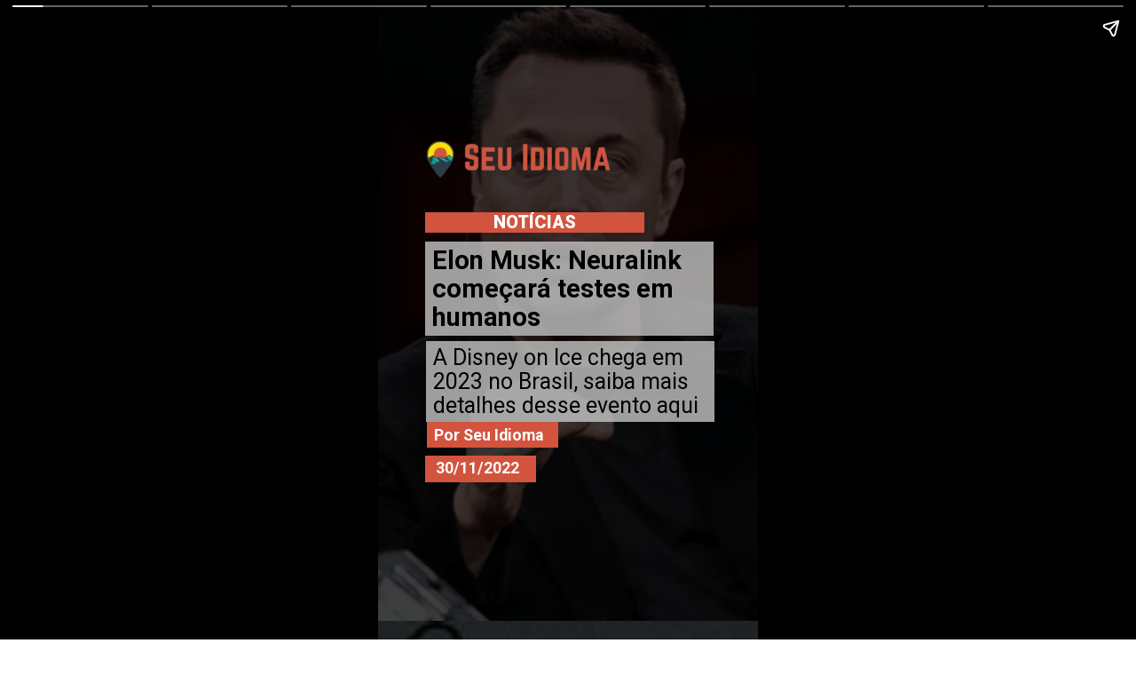

--- FILE ---
content_type: text/html; charset=utf-8
request_url: https://www.seuidioma.com.br/web-stories/elon-musk-neuralink-testes-em-humanos/
body_size: 15141
content:
<!DOCTYPE html>
<html amp="" lang="pt-BR" transformed="self;v=1" i-amphtml-layout=""><head><meta charset="utf-8"><meta name="viewport" content="width=device-width,minimum-scale=1"><link rel="modulepreload" href="https://cdn.ampproject.org/v0.mjs" as="script" crossorigin="anonymous"><link rel="preconnect" href="https://cdn.ampproject.org"><link rel="preload" as="script" href="https://cdn.ampproject.org/v0/amp-story-1.0.js"><style amp-runtime="" i-amphtml-version="012512221826001">html{overflow-x:hidden!important}html.i-amphtml-fie{height:100%!important;width:100%!important}html:not([amp4ads]),html:not([amp4ads]) body{height:auto!important}html:not([amp4ads]) body{margin:0!important}body{-webkit-text-size-adjust:100%;-moz-text-size-adjust:100%;-ms-text-size-adjust:100%;text-size-adjust:100%}html.i-amphtml-singledoc.i-amphtml-embedded{-ms-touch-action:pan-y pinch-zoom;touch-action:pan-y pinch-zoom}html.i-amphtml-fie>body,html.i-amphtml-singledoc>body{overflow:visible!important}html.i-amphtml-fie:not(.i-amphtml-inabox)>body,html.i-amphtml-singledoc:not(.i-amphtml-inabox)>body{position:relative!important}html.i-amphtml-ios-embed-legacy>body{overflow-x:hidden!important;overflow-y:auto!important;position:absolute!important}html.i-amphtml-ios-embed{overflow-y:auto!important;position:static}#i-amphtml-wrapper{overflow-x:hidden!important;overflow-y:auto!important;position:absolute!important;top:0!important;left:0!important;right:0!important;bottom:0!important;margin:0!important;display:block!important}html.i-amphtml-ios-embed.i-amphtml-ios-overscroll,html.i-amphtml-ios-embed.i-amphtml-ios-overscroll>#i-amphtml-wrapper{-webkit-overflow-scrolling:touch!important}#i-amphtml-wrapper>body{position:relative!important;border-top:1px solid transparent!important}#i-amphtml-wrapper+body{visibility:visible}#i-amphtml-wrapper+body .i-amphtml-lightbox-element,#i-amphtml-wrapper+body[i-amphtml-lightbox]{visibility:hidden}#i-amphtml-wrapper+body[i-amphtml-lightbox] .i-amphtml-lightbox-element{visibility:visible}#i-amphtml-wrapper.i-amphtml-scroll-disabled,.i-amphtml-scroll-disabled{overflow-x:hidden!important;overflow-y:hidden!important}amp-instagram{padding:54px 0px 0px!important;background-color:#fff}amp-iframe iframe{box-sizing:border-box!important}[amp-access][amp-access-hide]{display:none}[subscriptions-dialog],body:not(.i-amphtml-subs-ready) [subscriptions-action],body:not(.i-amphtml-subs-ready) [subscriptions-section]{display:none!important}amp-experiment,amp-live-list>[update]{display:none}amp-list[resizable-children]>.i-amphtml-loading-container.amp-hidden{display:none!important}amp-list [fetch-error],amp-list[load-more] [load-more-button],amp-list[load-more] [load-more-end],amp-list[load-more] [load-more-failed],amp-list[load-more] [load-more-loading]{display:none}amp-list[diffable] div[role=list]{display:block}amp-story-page,amp-story[standalone]{min-height:1px!important;display:block!important;height:100%!important;margin:0!important;padding:0!important;overflow:hidden!important;width:100%!important}amp-story[standalone]{background-color:#000!important;position:relative!important}amp-story-page{background-color:#757575}amp-story .amp-active>div,amp-story .i-amphtml-loader-background{display:none!important}amp-story-page:not(:first-of-type):not([distance]):not([active]){transform:translateY(1000vh)!important}amp-autocomplete{position:relative!important;display:inline-block!important}amp-autocomplete>input,amp-autocomplete>textarea{padding:0.5rem;border:1px solid rgba(0,0,0,.33)}.i-amphtml-autocomplete-results,amp-autocomplete>input,amp-autocomplete>textarea{font-size:1rem;line-height:1.5rem}[amp-fx^=fly-in]{visibility:hidden}amp-script[nodom],amp-script[sandboxed]{position:fixed!important;top:0!important;width:1px!important;height:1px!important;overflow:hidden!important;visibility:hidden}
/*# sourceURL=/css/ampdoc.css*/[hidden]{display:none!important}.i-amphtml-element{display:inline-block}.i-amphtml-blurry-placeholder{transition:opacity 0.3s cubic-bezier(0.0,0.0,0.2,1)!important;pointer-events:none}[layout=nodisplay]:not(.i-amphtml-element){display:none!important}.i-amphtml-layout-fixed,[layout=fixed][width][height]:not(.i-amphtml-layout-fixed){display:inline-block;position:relative}.i-amphtml-layout-responsive,[layout=responsive][width][height]:not(.i-amphtml-layout-responsive),[width][height][heights]:not([layout]):not(.i-amphtml-layout-responsive),[width][height][sizes]:not(img):not([layout]):not(.i-amphtml-layout-responsive){display:block;position:relative}.i-amphtml-layout-intrinsic,[layout=intrinsic][width][height]:not(.i-amphtml-layout-intrinsic){display:inline-block;position:relative;max-width:100%}.i-amphtml-layout-intrinsic .i-amphtml-sizer{max-width:100%}.i-amphtml-intrinsic-sizer{max-width:100%;display:block!important}.i-amphtml-layout-container,.i-amphtml-layout-fixed-height,[layout=container],[layout=fixed-height][height]:not(.i-amphtml-layout-fixed-height){display:block;position:relative}.i-amphtml-layout-fill,.i-amphtml-layout-fill.i-amphtml-notbuilt,[layout=fill]:not(.i-amphtml-layout-fill),body noscript>*{display:block;overflow:hidden!important;position:absolute;top:0;left:0;bottom:0;right:0}body noscript>*{position:absolute!important;width:100%;height:100%;z-index:2}body noscript{display:inline!important}.i-amphtml-layout-flex-item,[layout=flex-item]:not(.i-amphtml-layout-flex-item){display:block;position:relative;-ms-flex:1 1 auto;flex:1 1 auto}.i-amphtml-layout-fluid{position:relative}.i-amphtml-layout-size-defined{overflow:hidden!important}.i-amphtml-layout-awaiting-size{position:absolute!important;top:auto!important;bottom:auto!important}i-amphtml-sizer{display:block!important}@supports (aspect-ratio:1/1){i-amphtml-sizer.i-amphtml-disable-ar{display:none!important}}.i-amphtml-blurry-placeholder,.i-amphtml-fill-content{display:block;height:0;max-height:100%;max-width:100%;min-height:100%;min-width:100%;width:0;margin:auto}.i-amphtml-layout-size-defined .i-amphtml-fill-content{position:absolute;top:0;left:0;bottom:0;right:0}.i-amphtml-replaced-content,.i-amphtml-screen-reader{padding:0!important;border:none!important}.i-amphtml-screen-reader{position:fixed!important;top:0px!important;left:0px!important;width:4px!important;height:4px!important;opacity:0!important;overflow:hidden!important;margin:0!important;display:block!important;visibility:visible!important}.i-amphtml-screen-reader~.i-amphtml-screen-reader{left:8px!important}.i-amphtml-screen-reader~.i-amphtml-screen-reader~.i-amphtml-screen-reader{left:12px!important}.i-amphtml-screen-reader~.i-amphtml-screen-reader~.i-amphtml-screen-reader~.i-amphtml-screen-reader{left:16px!important}.i-amphtml-unresolved{position:relative;overflow:hidden!important}.i-amphtml-select-disabled{-webkit-user-select:none!important;-ms-user-select:none!important;user-select:none!important}.i-amphtml-notbuilt,[layout]:not(.i-amphtml-element),[width][height][heights]:not([layout]):not(.i-amphtml-element),[width][height][sizes]:not(img):not([layout]):not(.i-amphtml-element){position:relative;overflow:hidden!important;color:transparent!important}.i-amphtml-notbuilt:not(.i-amphtml-layout-container)>*,[layout]:not([layout=container]):not(.i-amphtml-element)>*,[width][height][heights]:not([layout]):not(.i-amphtml-element)>*,[width][height][sizes]:not([layout]):not(.i-amphtml-element)>*{display:none}amp-img:not(.i-amphtml-element)[i-amphtml-ssr]>img.i-amphtml-fill-content{display:block}.i-amphtml-notbuilt:not(.i-amphtml-layout-container),[layout]:not([layout=container]):not(.i-amphtml-element),[width][height][heights]:not([layout]):not(.i-amphtml-element),[width][height][sizes]:not(img):not([layout]):not(.i-amphtml-element){color:transparent!important;line-height:0!important}.i-amphtml-ghost{visibility:hidden!important}.i-amphtml-element>[placeholder],[layout]:not(.i-amphtml-element)>[placeholder],[width][height][heights]:not([layout]):not(.i-amphtml-element)>[placeholder],[width][height][sizes]:not([layout]):not(.i-amphtml-element)>[placeholder]{display:block;line-height:normal}.i-amphtml-element>[placeholder].amp-hidden,.i-amphtml-element>[placeholder].hidden{visibility:hidden}.i-amphtml-element:not(.amp-notsupported)>[fallback],.i-amphtml-layout-container>[placeholder].amp-hidden,.i-amphtml-layout-container>[placeholder].hidden{display:none}.i-amphtml-layout-size-defined>[fallback],.i-amphtml-layout-size-defined>[placeholder]{position:absolute!important;top:0!important;left:0!important;right:0!important;bottom:0!important;z-index:1}amp-img[i-amphtml-ssr]:not(.i-amphtml-element)>[placeholder]{z-index:auto}.i-amphtml-notbuilt>[placeholder]{display:block!important}.i-amphtml-hidden-by-media-query{display:none!important}.i-amphtml-element-error{background:red!important;color:#fff!important;position:relative!important}.i-amphtml-element-error:before{content:attr(error-message)}i-amp-scroll-container,i-amphtml-scroll-container{position:absolute;top:0;left:0;right:0;bottom:0;display:block}i-amp-scroll-container.amp-active,i-amphtml-scroll-container.amp-active{overflow:auto;-webkit-overflow-scrolling:touch}.i-amphtml-loading-container{display:block!important;pointer-events:none;z-index:1}.i-amphtml-notbuilt>.i-amphtml-loading-container{display:block!important}.i-amphtml-loading-container.amp-hidden{visibility:hidden}.i-amphtml-element>[overflow]{cursor:pointer;position:relative;z-index:2;visibility:hidden;display:initial;line-height:normal}.i-amphtml-layout-size-defined>[overflow]{position:absolute}.i-amphtml-element>[overflow].amp-visible{visibility:visible}template{display:none!important}.amp-border-box,.amp-border-box *,.amp-border-box :after,.amp-border-box :before{box-sizing:border-box}amp-pixel{display:none!important}amp-analytics,amp-auto-ads,amp-story-auto-ads{position:fixed!important;top:0!important;width:1px!important;height:1px!important;overflow:hidden!important;visibility:hidden}amp-story{visibility:hidden!important}html.i-amphtml-fie>amp-analytics{position:initial!important}[visible-when-invalid]:not(.visible),form [submit-error],form [submit-success],form [submitting]{display:none}amp-accordion{display:block!important}@media (min-width:1px){:where(amp-accordion>section)>:first-child{margin:0;background-color:#efefef;padding-right:20px;border:1px solid #dfdfdf}:where(amp-accordion>section)>:last-child{margin:0}}amp-accordion>section{float:none!important}amp-accordion>section>*{float:none!important;display:block!important;overflow:hidden!important;position:relative!important}amp-accordion,amp-accordion>section{margin:0}amp-accordion:not(.i-amphtml-built)>section>:last-child{display:none!important}amp-accordion:not(.i-amphtml-built)>section[expanded]>:last-child{display:block!important}
/*# sourceURL=/css/ampshared.css*/</style><meta name="amp-story-generator-name" content="Web Stories for WordPress"><meta name="amp-story-generator-version" content="1.42.0"><meta name="robots" content="index, follow, max-image-preview:large, max-snippet:-1, max-video-preview:-1"><meta name="description" content="Nesta quarta-feira (30) o empresário sul africano Elon Musk afirmou que a fase testes com humanos começará em seis."><meta property="og:locale" content="pt_BR"><meta property="og:type" content="article"><meta property="og:title" content="Elon Musk: Neuralink começará testes em humanos | Seu Idioma"><meta property="og:description" content="Nesta quarta-feira (30) o empresário sul africano Elon Musk afirmou que a fase testes com humanos começará em seis."><meta property="og:url" content="https://www.seuidioma.com.br/web-stories/elon-musk-neuralink-testes-em-humanos/"><meta property="og:site_name" content="Seu Idioma"><meta property="article:modified_time" content="2022-12-05T22:50:15+00:00"><meta property="og:image" content="https://www.seuidioma.com.br/wp-content/uploads/2022/12/cropped-1-1.webp"><meta property="og:image:width" content="640"><meta property="og:image:height" content="853"><meta property="og:image:type" content="image/webp"><meta name="twitter:card" content="summary_large_image"><meta name="twitter:label1" content="Est. tempo de leitura"><meta name="twitter:data1" content="1 minuto"><meta name="msapplication-TileImage" content="https://www.seuidioma.com.br/wp-content/uploads/2022/09/favicon.png"><link rel="preconnect" href="https://fonts.gstatic.com" crossorigin=""><link rel="dns-prefetch" href="https://fonts.gstatic.com"><link href="https://seuidioma.com.br/wp-content/uploads/2022/12/2.webp" rel="preload" as="image"><link rel="dns-prefetch" href="//www.googletagmanager.com"><script async="" src="https://cdn.ampproject.org/v0.mjs" type="module" crossorigin="anonymous"></script><script async nomodule src="https://cdn.ampproject.org/v0.js" crossorigin="anonymous"></script><script async="" src="https://cdn.ampproject.org/v0/amp-story-1.0.mjs" custom-element="amp-story" type="module" crossorigin="anonymous"></script><script async nomodule src="https://cdn.ampproject.org/v0/amp-story-1.0.js" crossorigin="anonymous" custom-element="amp-story"></script><script src="https://cdn.ampproject.org/v0/amp-analytics-0.1.mjs" async="" custom-element="amp-analytics" type="module" crossorigin="anonymous"></script><script async nomodule src="https://cdn.ampproject.org/v0/amp-analytics-0.1.js" crossorigin="anonymous" custom-element="amp-analytics"></script><script src="https://cdn.ampproject.org/v0/amp-story-auto-ads-0.1.mjs" async="" custom-element="amp-story-auto-ads" type="module" crossorigin="anonymous"></script><script async nomodule src="https://cdn.ampproject.org/v0/amp-story-auto-ads-0.1.js" crossorigin="anonymous" custom-element="amp-story-auto-ads"></script><link rel="icon" href="https://www.seuidioma.com.br/wp-content/uploads/2022/09/favicon.png" sizes="32x32"><link rel="icon" href="https://www.seuidioma.com.br/wp-content/uploads/2022/09/favicon.png" sizes="192x192"><link href="https://fonts.googleapis.com/css2?display=swap&amp;family=Roboto%3Awght%40400%3B700%3B900" rel="stylesheet"><style amp-custom="">h2,h3{font-weight:normal}amp-story-page{background-color:#131516}amp-story-grid-layer{overflow:visible}@media (max-aspect-ratio: 9 / 16){@media (min-aspect-ratio: 320 / 678){amp-story-grid-layer.grid-layer{margin-top:calc(( 100% / .5625 - 100% / .66666666666667 ) / 2)}}}@media not all and (min-resolution:.001dpcm){@media{p.text-wrapper > span{font-size:calc(100% - .5px)}}}.page-fullbleed-area,.page-background-overlay-area{position:absolute;overflow:hidden;width:100%;left:0;height:calc(1.1851851851852 * 100%);top:calc(( 1 - 1.1851851851852 ) * 100% / 2)}.element-overlay-area{position:absolute;width:100%;height:100%;top:0;left:0}.page-safe-area{overflow:visible;position:absolute;top:0;bottom:0;left:0;right:0;width:100%;height:calc(.84375 * 100%);margin:auto 0}.mask{position:absolute;overflow:hidden}.fill{position:absolute;top:0;left:0;right:0;bottom:0;margin:0}._47a3964{background-color:#cfada8}._6120891{position:absolute;pointer-events:none;left:0;top:-9.25926%;width:100%;height:118.51852%;opacity:1}._89d52dd{pointer-events:initial;width:100%;height:100%;display:block;position:absolute;top:0;left:0;z-index:0}._36c8bdb{position:absolute;width:125.67186%;height:100%;left:-12.83593%;top:0%}._7a099c5{background-color:rgba(0,0,0,.5)}._a46cbf9{position:absolute;pointer-events:none;left:12.37864%;top:31.22977%;width:57.76699%;height:3.55987%;opacity:1}._69aa548{pointer-events:initial;width:100%;height:100%;display:block;position:absolute;top:0;left:0;z-index:0;background-clip:content-box;background-color:#d2543e}._2e8088c{white-space:pre-line;overflow-wrap:break-word;word-break:break-word;margin:-2.5072216386555% 0;font-family:"Roboto",sans-serif;font-size:.307443em;line-height:1.8;text-align:center;padding:0 1.2605042016807%;color:#000}._79ae9b7{font-weight:900;color:#fff;text-transform:uppercase}._db89f82{position:absolute;pointer-events:none;left:12.37864%;top:36.24595%;width:75.97087%;height:16.50485%;opacity:1}._d0f0fdd{pointer-events:initial;width:100%;height:100%;display:block;position:absolute;top:0;left:0;z-index:0;background-clip:content-box;background-color:rgba(197,197,197,.8)}._8df71d2{white-space:pre-line;overflow-wrap:break-word;word-break:break-word;margin:.32148562300319% 0;font-family:"Roboto",sans-serif;font-size:.453074em;line-height:1.1;text-align:initial;padding:1.2779552715655% 2.555910543131%;color:#000}._47e5cc9{font-weight:700}._324dc94{position:absolute;pointer-events:none;left:12.37864%;top:73.78641%;width:29.12621%;height:4.69256%;opacity:1}._cafb3a7{white-space:pre-line;overflow-wrap:break-word;word-break:break-word;margin:-2.32421875% 0;font-family:"Roboto",sans-serif;font-size:.275081em;line-height:1.5;text-align:left;padding:3.3333333333333% 6.6666666666667%;color:#000}._14af73e{font-weight:700;color:#fff}._2a463a3{position:absolute;pointer-events:none;left:12.86408%;top:67.96117%;width:34.46602%;height:4.53074%;opacity:1}._d45f27d{white-space:pre-line;overflow-wrap:break-word;word-break:break-word;margin:-1.9641285211268% 0;font-family:"Roboto",sans-serif;font-size:.275081em;line-height:1.5;text-align:initial;padding:2.8169014084507% 5.6338028169014%;color:#000}._a467854{position:absolute;pointer-events:none;left:12.62136%;top:53.72168%;width:75.97087%;height:14.23948%;opacity:1}._6bfa7a3{white-space:pre-line;overflow-wrap:break-word;word-break:break-word;margin:.27555910543131% 0;font-family:"Roboto",sans-serif;font-size:.38835em;line-height:1.1;text-align:initial;padding:1.2779552715655% 2.555910543131%;color:#000}._d3f18d2{position:absolute;pointer-events:none;left:11.65049%;top:18.12298%;width:51.45631%;height:7.60518%;opacity:1}._9e863f2{position:absolute;width:100%;height:126.29784%;left:0%;top:-13.14892%}._358c353{background-color:#818990}._716f8df{position:absolute;width:317.46032%;height:100%;left:-102.89683%;top:0%}._efd55ac{position:absolute;pointer-events:none;left:11.65049%;top:15.21036%;width:51.45631%;height:7.60518%;opacity:1}._7c75eb0{position:absolute;pointer-events:none;left:15.04854%;top:28.31715%;width:73.30097%;height:11.32686%;opacity:1}._71b2762{pointer-events:initial;width:100%;height:100%;display:block;position:absolute;top:0;left:0;z-index:0;border-radius:.66225165562914% .66225165562914% .66225165562914% .66225165562914%/2.8571428571429% 2.8571428571429% 2.8571428571429% 2.8571428571429%}._a071d99{white-space:pre-line;overflow-wrap:break-word;word-break:break-word;margin:-.41132036423841% 0;font-family:"Arial","Helvetica Neue","Helvetica",sans-serif;font-size:.485437em;line-height:1.2;text-align:initial;padding:0;color:#000}._35a7b2b{position:absolute;pointer-events:none;left:13.83495%;top:46.27832%;width:72.3301%;height:33.49515%;opacity:1}._b788b5a{pointer-events:initial;width:100%;height:100%;display:block;position:absolute;top:0;left:0;z-index:0;border-radius:.67114093959732% .67114093959732% .67114093959732% .67114093959732%/.96618357487923% .96618357487923% .96618357487923% .96618357487923%}._f98e01b{white-space:pre-line;overflow-wrap:break-word;word-break:break-word;margin:-.34736786912752% 0;font-family:"Arial","Helvetica Neue","Helvetica",sans-serif;font-size:.404531em;line-height:1.2;text-align:initial;padding:0;color:#000}._4bbb41a{color:#fff}._77d6ff9{color:#ff9500}._73d9cf7{background-color:#0f1a2e}._0b0f4db{position:absolute;width:265.83593%;height:100%;left:-158.7513%;top:0%}._8708134{position:absolute;pointer-events:none;left:13.34951%;top:29.12621%;width:73.30097%;height:5.17799%;opacity:1}._018cf7f{pointer-events:initial;width:100%;height:100%;display:block;position:absolute;top:0;left:0;z-index:0;border-radius:.66225165562914% .66225165562914% .66225165562914% .66225165562914%/6.25% 6.25% 6.25% 6.25%}._2209478{font-weight:700;color:#eee}._87e528a{position:absolute;pointer-events:none;left:12.13592%;top:40.93851%;width:72.3301%;height:43.52751%;opacity:1}._3096d27{pointer-events:initial;width:100%;height:100%;display:block;position:absolute;top:0;left:0;z-index:0;border-radius:.67114093959732% .67114093959732% .67114093959732% .67114093959732%/.74349442379182% .74349442379182% .74349442379182% .74349442379182%}._7c42ca4{background-color:#e4e4e4}._232a561{position:absolute;width:177.77778%;height:100%;left:-38.88889%;top:0%}._66a7cdd{position:absolute;pointer-events:none;left:15.7767%;top:27.6699%;width:69.17476%;height:5.17799%;opacity:1}._6fbc9e3{pointer-events:initial;width:100%;height:100%;display:block;position:absolute;top:0;left:0;z-index:0;border-radius:.70175438596491% .70175438596491% .70175438596491% .70175438596491%/6.25% 6.25% 6.25% 6.25%}._b5db1de{white-space:pre-line;overflow-wrap:break-word;word-break:break-word;margin:-.43585526315789% 0;font-family:"Arial","Helvetica Neue","Helvetica",sans-serif;font-size:.485437em;line-height:1.2;text-align:initial;padding:0;color:#000}._361a222{position:absolute;pointer-events:none;left:11.40777%;top:41.26214%;width:69.17476%;height:28.47896%;opacity:1}._93ac904{pointer-events:initial;width:100%;height:100%;display:block;position:absolute;top:0;left:0;z-index:0;border-radius:.70175438596491% .70175438596491% .70175438596491% .70175438596491%/1.1363636363636% 1.1363636363636% 1.1363636363636% 1.1363636363636%}._cf4e57c{white-space:pre-line;overflow-wrap:break-word;word-break:break-word;margin:-.36321271929825% 0;font-family:"Arial","Helvetica Neue","Helvetica",sans-serif;font-size:.404531em;line-height:1.2;text-align:initial;padding:0;color:#000}._d65eba0{background-color:#260c26}._411385a{position:absolute;width:118.51852%;height:100%;left:-9.25926%;top:0%}._e618630{position:absolute;pointer-events:none;left:15.04854%;top:27.34628%;width:69.90291%;height:5.66343%;opacity:1}._47cddac{pointer-events:initial;width:100%;height:100%;display:block;position:absolute;top:0;left:0;z-index:0;border-radius:.69444444444444% .69444444444444% .69444444444444% .69444444444444%/5.7142857142857% 5.7142857142857% 5.7142857142857% 5.7142857142857%}._76e356b{white-space:pre-line;overflow-wrap:break-word;word-break:break-word;margin:-.44569227430555% 0;font-family:"Arial","Helvetica Neue","Helvetica",sans-serif;font-size:.501618em;line-height:1.2;text-align:initial;padding:0;color:#000}._2c2b4b7{position:absolute;pointer-events:none;left:15.29126%;top:40.29126%;width:69.17476%;height:43.52751%;opacity:1}._7cb1f04{pointer-events:initial;width:100%;height:100%;display:block;position:absolute;top:0;left:0;z-index:0;border-radius:.70175438596491% .70175438596491% .70175438596491% .70175438596491%/.74349442379182% .74349442379182% .74349442379182% .74349442379182%}._7716724{background-color:#262626}._35508bf{position:absolute;width:266.31253%;height:100%;left:-83.15627%;top:0%}._349f789{background-image:linear-gradient(.5turn,rgba(0,0,0,.21) 0%,rgba(0,0,0,.7) 100%)}._79d77c1{position:absolute;pointer-events:none;left:15.04854%;top:33.33333%;width:73.30097%;height:5.17799%;opacity:1}._66a6067{position:absolute;pointer-events:none;left:14.32039%;top:48.86731%;width:72.3301%;height:24.11003%;opacity:1}._efe346b{pointer-events:initial;width:100%;height:100%;display:block;position:absolute;top:0;left:0;z-index:0;border-radius:.67114093959732% .67114093959732% .67114093959732% .67114093959732%/1.3422818791946% 1.3422818791946% 1.3422818791946% 1.3422818791946%}._34c5480{background-color:#73a68c}._a32ab18{position:absolute;width:268.37551%;height:100%;left:-.01641%;top:0%}._35049ae{position:absolute;pointer-events:none;left:13.83495%;top:32.52427%;width:72.3301%;height:23.78641%;opacity:1}._f42c4d6{pointer-events:initial;width:100%;height:100%;display:block;position:absolute;top:0;left:0;z-index:0;border-radius:.67114093959732% .67114093959732% .67114093959732% .67114093959732%/1.3605442176871% 1.3605442176871% 1.3605442176871% 1.3605442176871%}._3387e54{background-color:#940c0b}._960de62{position:absolute;width:103.85039%;height:100%;left:-1.92519%;top:0%}

/*# sourceURL=amp-custom.css */</style><link rel="alternate" type="application/rss+xml" title="Feed para Seu Idioma »" href="https://www.seuidioma.com.br/feed/"><link rel="alternate" type="application/rss+xml" title="Feed de comentários para Seu Idioma »" href="https://www.seuidioma.com.br/comments/feed/"><title>Elon Musk: Neuralink começará testes em humanos | Seu Idioma</title><link rel="canonical" href="https://www.seuidioma.com.br/web-stories/elon-musk-neuralink-testes-em-humanos/"><script type="application/ld+json" class="yoast-schema-graph">{"@context":"https://schema.org","@graph":[{"@type":"NewsArticle","@id":"https://www.seuidioma.com.br/web-stories/elon-musk-neuralink-testes-em-humanos/#article","isPartOf":{"@id":"https://www.seuidioma.com.br/web-stories/elon-musk-neuralink-testes-em-humanos/"},"author":{"name":"Seu Idioma Noticias","@id":"https://www.seuidioma.com.br/#/schema/person/39321f93e2db69a95a80e445fa2aceb8"},"headline":"Elon Musk: Neuralink começará testes em humanos","datePublished":"2022-12-01T20:11:04+00:00","dateModified":"2022-12-05T22:50:15+00:00","mainEntityOfPage":{"@id":"https://www.seuidioma.com.br/web-stories/elon-musk-neuralink-testes-em-humanos/"},"wordCount":239,"publisher":{"@id":"https://www.seuidioma.com.br/#organization"},"image":{"@id":"https://www.seuidioma.com.br/web-stories/elon-musk-neuralink-testes-em-humanos/#primaryimage"},"thumbnailUrl":"https://www.seuidioma.com.br/wp-content/uploads/2022/12/cropped-1-1.webp","inLanguage":"pt-BR"},{"@type":"WebPage","@id":"https://www.seuidioma.com.br/web-stories/elon-musk-neuralink-testes-em-humanos/","url":"https://www.seuidioma.com.br/web-stories/elon-musk-neuralink-testes-em-humanos/","name":"Elon Musk: Neuralink começará testes em humanos | Seu Idioma","isPartOf":{"@id":"https://www.seuidioma.com.br/#website"},"primaryImageOfPage":{"@id":"https://www.seuidioma.com.br/web-stories/elon-musk-neuralink-testes-em-humanos/#primaryimage"},"image":{"@id":"https://www.seuidioma.com.br/web-stories/elon-musk-neuralink-testes-em-humanos/#primaryimage"},"thumbnailUrl":"https://www.seuidioma.com.br/wp-content/uploads/2022/12/cropped-1-1.webp","datePublished":"2022-12-01T20:11:04+00:00","dateModified":"2022-12-05T22:50:15+00:00","description":"Nesta quarta-feira (30) o empresário sul africano Elon Musk afirmou que a fase testes com humanos começará em seis.","breadcrumb":{"@id":"https://www.seuidioma.com.br/web-stories/elon-musk-neuralink-testes-em-humanos/#breadcrumb"},"inLanguage":"pt-BR","potentialAction":[{"@type":"ReadAction","target":["https://www.seuidioma.com.br/web-stories/elon-musk-neuralink-testes-em-humanos/"]}]},{"@type":"ImageObject","inLanguage":"pt-BR","@id":"https://www.seuidioma.com.br/web-stories/elon-musk-neuralink-testes-em-humanos/#primaryimage","url":"https://www.seuidioma.com.br/wp-content/uploads/2022/12/cropped-1-1.webp","contentUrl":"https://www.seuidioma.com.br/wp-content/uploads/2022/12/cropped-1-1.webp","width":640,"height":853,"caption":"1"},{"@type":"BreadcrumbList","@id":"https://www.seuidioma.com.br/web-stories/elon-musk-neuralink-testes-em-humanos/#breadcrumb","itemListElement":[{"@type":"ListItem","position":1,"name":"Início","item":"https://www.seuidioma.com.br/"},{"@type":"ListItem","position":2,"name":"Elon Musk: Neuralink começará testes em humanos"}]},{"@type":"WebSite","@id":"https://www.seuidioma.com.br/#website","url":"https://www.seuidioma.com.br/","name":"Seu Idioma","description":"Seu Idioma","publisher":{"@id":"https://www.seuidioma.com.br/#organization"},"potentialAction":[{"@type":"SearchAction","target":{"@type":"EntryPoint","urlTemplate":"https://www.seuidioma.com.br/?s={search_term_string}"},"query-input":{"@type":"PropertyValueSpecification","valueRequired":true,"valueName":"search_term_string"}}],"inLanguage":"pt-BR"},{"@type":"Organization","@id":"https://www.seuidioma.com.br/#organization","name":"Seu Idioma","url":"https://www.seuidioma.com.br/","logo":{"@type":"ImageObject","inLanguage":"pt-BR","@id":"https://www.seuidioma.com.br/#/schema/logo/image/","url":"https://www.seuidioma.com.br/wp-content/uploads/2022/09/logo.webp","contentUrl":"https://www.seuidioma.com.br/wp-content/uploads/2022/09/logo.webp","width":500,"height":140,"caption":"Seu Idioma"},"image":{"@id":"https://www.seuidioma.com.br/#/schema/logo/image/"}},{"@type":"Person","@id":"https://www.seuidioma.com.br/#/schema/person/39321f93e2db69a95a80e445fa2aceb8","name":"Seu Idioma Noticias","image":{"@type":"ImageObject","inLanguage":"pt-BR","@id":"https://www.seuidioma.com.br/#/schema/person/image/","url":"https://secure.gravatar.com/avatar/d8586cc96f777020be69d918941b9e2430296b23c45daa83d9fc801269997470?s=96&d=mm&r=g","contentUrl":"https://secure.gravatar.com/avatar/d8586cc96f777020be69d918941b9e2430296b23c45daa83d9fc801269997470?s=96&d=mm&r=g","caption":"Seu Idioma Noticias"},"url":"https://www.seuidioma.com.br/author/seu-idioma-noticias/"}]}</script><link rel="https://api.w.org/" href="https://www.seuidioma.com.br/wp-json/"><link rel="alternate" title="JSON" type="application/json" href="https://www.seuidioma.com.br/wp-json/web-stories/v1/web-story/3641"><link rel="EditURI" type="application/rsd+xml" title="RSD" href="https://www.seuidioma.com.br/xmlrpc.php?rsd"><link rel="prev" title="Piratas do Caribe: Johnny Depp de volta ao papel?" href="https://www.seuidioma.com.br/web-stories/piratas-do-caribe-johnny-depp/"><link rel="next" title="The Game Awards 2022: Saiba mais" href="https://www.seuidioma.com.br/web-stories/the-game-awards-2022-saiba-mais/"><link rel="shortlink" href="https://www.seuidioma.com.br/?p=3641"><link rel="alternate" title="oEmbed (JSON)" type="application/json+oembed" href="https://www.seuidioma.com.br/wp-json/oembed/1.0/embed?url=https%3A%2F%2Fwww.seuidioma.com.br%2Fweb-stories%2Felon-musk-neuralink-testes-em-humanos%2F"><link rel="alternate" title="oEmbed (XML)" type="text/xml+oembed" href="https://www.seuidioma.com.br/wp-json/oembed/1.0/embed?url=https%3A%2F%2Fwww.seuidioma.com.br%2Fweb-stories%2Felon-musk-neuralink-testes-em-humanos%2F&amp;format=xml"><link rel="apple-touch-icon" href="https://www.seuidioma.com.br/wp-content/uploads/2022/09/favicon.png"><script amp-onerror="">document.querySelector("script[src*='/v0.js']").onerror=function(){document.querySelector('style[amp-boilerplate]').textContent=''}</script><style amp-boilerplate="">body{-webkit-animation:-amp-start 8s steps(1,end) 0s 1 normal both;-moz-animation:-amp-start 8s steps(1,end) 0s 1 normal both;-ms-animation:-amp-start 8s steps(1,end) 0s 1 normal both;animation:-amp-start 8s steps(1,end) 0s 1 normal both}@-webkit-keyframes -amp-start{from{visibility:hidden}to{visibility:visible}}@-moz-keyframes -amp-start{from{visibility:hidden}to{visibility:visible}}@-ms-keyframes -amp-start{from{visibility:hidden}to{visibility:visible}}@-o-keyframes -amp-start{from{visibility:hidden}to{visibility:visible}}@keyframes -amp-start{from{visibility:hidden}to{visibility:visible}}</style><noscript><style amp-boilerplate="">body{-webkit-animation:none;-moz-animation:none;-ms-animation:none;animation:none}</style></noscript><link rel="stylesheet" amp-extension="amp-story" href="https://cdn.ampproject.org/v0/amp-story-1.0.css"><script amp-story-dvh-polyfill="">"use strict";if(!self.CSS||!CSS.supports||!CSS.supports("height:1dvh")){function e(){document.documentElement.style.setProperty("--story-dvh",innerHeight/100+"px","important")}addEventListener("resize",e,{passive:!0}),e()}</script></head><body><amp-story standalone="" publisher="Seu Idioma" publisher-logo-src="https://seuidioma.com.br/wp-content/uploads/2022/09/cropped-Seu-Idioma.png" title="Elon Musk: Neuralink começará testes em humanos" poster-portrait-src="https://www.seuidioma.com.br/wp-content/uploads/2022/12/cropped-1-1.webp" class="i-amphtml-layout-container" i-amphtml-layout="container"><amp-story-page id="fc8b8a05-4970-4699-bf9d-041ac83bfd51" auto-advance-after="12s" class="i-amphtml-layout-container" i-amphtml-layout="container"><amp-story-grid-layer template="vertical" aspect-ratio="412:618" class="grid-layer i-amphtml-layout-container" i-amphtml-layout="container" style="--aspect-ratio:412/618;"><div class="_47a3964 page-fullbleed-area"><div class="page-safe-area"><div class="_6120891"><div class="_89d52dd mask" id="el-697cfd8a-4b4d-4746-931b-2c62e3483312"><div data-leaf-element="true" class="_36c8bdb"><amp-img layout="fill" src="https://seuidioma.com.br/wp-content/uploads/2022/12/2.webp" alt="Elon Musk: Neuralink começará testes em humanos" srcset="https://seuidioma.com.br/wp-content/uploads/2022/12/2.webp 1587w, https://seuidioma.com.br/wp-content/uploads/2022/12/2-1448x2048.webp 1448w, https://seuidioma.com.br/wp-content/uploads/2022/12/2-1086x1536.webp 1086w, https://seuidioma.com.br/wp-content/uploads/2022/12/2-768x1086.webp 768w, https://seuidioma.com.br/wp-content/uploads/2022/12/2-724x1024.webp 724w, https://seuidioma.com.br/wp-content/uploads/2022/12/2-212x300.webp 212w, https://seuidioma.com.br/wp-content/uploads/2022/12/2-150x212.webp 150w" sizes="(min-width: 1024px) 57vh, 126vw" disable-inline-width="true" class="i-amphtml-layout-fill i-amphtml-layout-size-defined" i-amphtml-layout="fill"></amp-img></div><div class="_7a099c5 element-overlay-area"></div></div></div><div class="_7a099c5 page-background-overlay-area"></div></div></div></amp-story-grid-layer><amp-story-grid-layer template="vertical" aspect-ratio="412:618" class="grid-layer i-amphtml-layout-container" i-amphtml-layout="container" style="--aspect-ratio:412/618;"><div class="page-fullbleed-area"><div class="page-safe-area"><div class="_a46cbf9"><div id="el-e7c5d078-df20-44ba-97cc-4360822eb963" class="_69aa548"><p class="_2e8088c fill text-wrapper"><span><span class="_79ae9b7">Notícias</span></span></p></div></div><div class="_db89f82"><div id="el-fa7818f6-ccd8-49cc-8cee-549b9c9bfb39" class="_d0f0fdd"><h2 class="_8df71d2 fill text-wrapper"><span><span class="_47e5cc9">Elon Musk: Neuralink começará testes em humanos</span></span></h2></div></div><div class="_324dc94"><div id="el-ed918051-c9bb-4ac6-8bca-fa441bea6640" class="_69aa548"><p class="_cafb3a7 fill text-wrapper"><span><span class="_14af73e"> 30/11/2022</span></span></p></div></div><div class="_2a463a3"><div id="el-f46c5320-6fba-4517-a583-297057f3ed50" class="_69aa548"><p class="_d45f27d fill text-wrapper"><span><span class="_14af73e">Por </span><span class="_14af73e">Seu Idioma</span></span></p></div></div><div class="_a467854"><div id="el-be699a92-5e34-47a9-80c4-d90b8aab4e2d" class="_d0f0fdd"><h3 class="_6bfa7a3 fill text-wrapper"><span>A Disney on Ice chega em 2023 no Brasil, saiba mais detalhes desse evento aqui</span></h3></div></div><div class="_d3f18d2"><div class="_89d52dd mask" id="el-2682a66d-dd30-41d9-88eb-118d1012ad09"><div data-leaf-element="true" class="_9e863f2"><amp-img layout="fill" src="https://seuidioma.com.br/wp-content/uploads/2022/09/logo.webp" alt="logo" srcset="https://seuidioma.com.br/wp-content/uploads/2022/09/logo.webp 500w, https://seuidioma.com.br/wp-content/uploads/2022/09/logo-300x84.webp 300w, https://seuidioma.com.br/wp-content/uploads/2022/09/logo-150x42.webp 150w" sizes="(min-width: 1024px) 23vh, 51vw" disable-inline-width="true" class="i-amphtml-layout-fill i-amphtml-layout-size-defined" i-amphtml-layout="fill"></amp-img></div></div></div></div></div></amp-story-grid-layer></amp-story-page><amp-story-page id="07061c0a-1f23-4768-a7c3-708e881127da" auto-advance-after="12s" class="i-amphtml-layout-container" i-amphtml-layout="container"><amp-story-grid-layer template="vertical" aspect-ratio="412:618" class="grid-layer i-amphtml-layout-container" i-amphtml-layout="container" style="--aspect-ratio:412/618;"><div class="_358c353 page-fullbleed-area"><div class="page-safe-area"><div class="_6120891"><div class="_89d52dd mask" id="el-54661d7b-379b-45cb-bf86-afb5543d2db3"><div data-leaf-element="true" class="_716f8df"><amp-img layout="fill" src="https://seuidioma.com.br/wp-content/uploads/2022/12/neuralink.jpg" alt="O que é Neuralink?" srcset="https://seuidioma.com.br/wp-content/uploads/2022/12/neuralink.jpg 300w, https://seuidioma.com.br/wp-content/uploads/2022/12/neuralink-150x84.jpg 150w" sizes="(min-width: 1024px) 143vh, 317vw" disable-inline-width="true" class="i-amphtml-layout-fill i-amphtml-layout-size-defined" i-amphtml-layout="fill"></amp-img></div><div class="_7a099c5 element-overlay-area"></div></div></div><div class="_7a099c5 page-background-overlay-area"></div></div></div></amp-story-grid-layer><amp-story-grid-layer template="vertical" aspect-ratio="412:618" class="grid-layer i-amphtml-layout-container" i-amphtml-layout="container" style="--aspect-ratio:412/618;"><div class="page-fullbleed-area"><div class="page-safe-area"><div class="_efd55ac"><div class="_89d52dd mask" id="el-886cfd20-37c0-4de2-9571-16f1937ec306"><div data-leaf-element="true" class="_9e863f2"><amp-img layout="fill" src="https://seuidioma.com.br/wp-content/uploads/2022/09/logo.webp" alt="logo" srcset="https://seuidioma.com.br/wp-content/uploads/2022/09/logo.webp 500w, https://seuidioma.com.br/wp-content/uploads/2022/09/logo-300x84.webp 300w, https://seuidioma.com.br/wp-content/uploads/2022/09/logo-150x42.webp 150w" sizes="(min-width: 1024px) 23vh, 51vw" disable-inline-width="true" class="i-amphtml-layout-fill i-amphtml-layout-size-defined" i-amphtml-layout="fill"></amp-img></div></div></div><div class="_7c75eb0"><div id="el-9885852e-198e-4c4e-b0a3-cb0718afce29" class="_71b2762"><h2 class="_a071d99 fill text-wrapper"><span><span class="_14af73e">O que é Neuralink?
</span></span></h2></div></div><div class="_35a7b2b"><div id="el-5ccfb2e7-f27b-4eb7-ba34-ca6e76f44868" class="_b788b5a"><h3 class="_f98e01b fill text-wrapper"><span><span class="_4bbb41a">Neuralink é uma empresa de tecnologia criada por </span><span class="_77d6ff9">Elon Musk</span><span class="_4bbb41a">. Ela pretende criar implantes que permitam que os usuários usem </span><span class="_77d6ff9">chips cerebrais</span><span class="_4bbb41a"> para acessar a internet.</span></span></h3></div></div></div></div></amp-story-grid-layer><amp-story-page-outlink layout="nodisplay" cta-image="https://seuidioma.com.br/wp-content/uploads/2022/10/cropped-seu-idioma.png" class="i-amphtml-layout-nodisplay" hidden="hidden" i-amphtml-layout="nodisplay"><a href="https://seuidioma.com.br/" rel="noreferrer" target="_blank">Conheça a Seu Idioma</a></amp-story-page-outlink></amp-story-page><amp-story-page id="32f17149-7645-4eda-93d7-1087be6041df" auto-advance-after="12s" class="i-amphtml-layout-container" i-amphtml-layout="container"><amp-story-grid-layer template="vertical" aspect-ratio="412:618" class="grid-layer i-amphtml-layout-container" i-amphtml-layout="container" style="--aspect-ratio:412/618;"><div class="_73d9cf7 page-fullbleed-area"><div class="page-safe-area"><div class="_6120891"><div class="_89d52dd mask" id="el-320767d6-7d20-4424-a962-747e50309a0d"><div data-leaf-element="true" class="_0b0f4db"><amp-img layout="fill" src="https://seuidioma.com.br/wp-content/uploads/2022/12/elonmusk.webp" alt="Quem é Elon Musk?" srcset="https://seuidioma.com.br/wp-content/uploads/2022/12/elonmusk.webp 640w, https://seuidioma.com.br/wp-content/uploads/2022/12/elonmusk-300x201.webp 300w, https://seuidioma.com.br/wp-content/uploads/2022/12/elonmusk-150x100.webp 150w" sizes="(min-width: 1024px) 120vh, 266vw" disable-inline-width="true" class="i-amphtml-layout-fill i-amphtml-layout-size-defined" i-amphtml-layout="fill"></amp-img></div><div class="_7a099c5 element-overlay-area"></div></div></div><div class="_7a099c5 page-background-overlay-area"></div></div></div></amp-story-grid-layer><amp-story-grid-layer template="vertical" aspect-ratio="412:618" class="grid-layer i-amphtml-layout-container" i-amphtml-layout="container" style="--aspect-ratio:412/618;"><div class="page-fullbleed-area"><div class="page-safe-area"><div class="_efd55ac"><div class="_89d52dd mask" id="el-5f63c290-e3e7-4020-b40e-00b8a10408b7"><div data-leaf-element="true" class="_9e863f2"><amp-img layout="fill" src="https://seuidioma.com.br/wp-content/uploads/2022/09/logo.webp" alt="logo" srcset="https://seuidioma.com.br/wp-content/uploads/2022/09/logo.webp 500w, https://seuidioma.com.br/wp-content/uploads/2022/09/logo-300x84.webp 300w, https://seuidioma.com.br/wp-content/uploads/2022/09/logo-150x42.webp 150w" sizes="(min-width: 1024px) 23vh, 51vw" disable-inline-width="true" class="i-amphtml-layout-fill i-amphtml-layout-size-defined" i-amphtml-layout="fill"></amp-img></div></div></div><div class="_8708134"><div id="el-a5fcc376-06a0-4d9d-b85f-00b0ffeeab91" class="_018cf7f"><h2 class="_a071d99 fill text-wrapper"><span><span class="_2209478">Quem é Elon Musk?</span></span></h2></div></div><div class="_87e528a"><div id="el-688264a6-fad6-4067-a461-a67ad39896f7" class="_3096d27"><h3 class="_f98e01b fill text-wrapper"><span><span class="_4bbb41a">Elon Musk é um empreendedor,</span><span class="_77d6ff9"> inventor e engenheiro bilionário </span><span class="_4bbb41a">sul-africano-americano. É o fundador, CEO e CTO da </span><span class="_77d6ff9">SpaceX</span><span class="_4bbb41a">, co-fundador, CEO e presidente da </span><span class="_77d6ff9">Tesla Motors </span><span class="_4bbb41a">e co-fundador da OpenAI</span></span></h3></div></div></div></div></amp-story-grid-layer><amp-story-page-outlink layout="nodisplay" cta-image="https://seuidioma.com.br/wp-content/uploads/2022/10/cropped-seu-idioma.png" class="i-amphtml-layout-nodisplay" hidden="hidden" i-amphtml-layout="nodisplay"><a href="https://seuidioma.com.br/est/gonna-em-ingles/" rel="noreferrer" target="_blank">Dicas em inglês?</a></amp-story-page-outlink></amp-story-page><amp-story-page id="8b75452a-4d43-4e6d-a422-63e86a7bcdc5" auto-advance-after="12s" class="i-amphtml-layout-container" i-amphtml-layout="container"><amp-story-grid-layer template="vertical" aspect-ratio="412:618" class="grid-layer i-amphtml-layout-container" i-amphtml-layout="container" style="--aspect-ratio:412/618;"><div class="_7c42ca4 page-fullbleed-area"><div class="page-safe-area"><div class="_6120891"><div class="_89d52dd mask" id="el-68bf4b96-0409-4ae2-b0d2-85616c1dbf0b"><div data-leaf-element="true" class="_232a561"><amp-img layout="fill" src="https://seuidioma.com.br/wp-content/uploads/2022/12/neuralink-chip.webp" alt="Chip da Neuralink" srcset="https://seuidioma.com.br/wp-content/uploads/2022/12/neuralink-chip.webp 2200w, https://seuidioma.com.br/wp-content/uploads/2022/12/neuralink-chip-2048x2048.webp 2048w, https://seuidioma.com.br/wp-content/uploads/2022/12/neuralink-chip-1536x1536.webp 1536w, https://seuidioma.com.br/wp-content/uploads/2022/12/neuralink-chip-1024x1024.webp 1024w, https://seuidioma.com.br/wp-content/uploads/2022/12/neuralink-chip-768x768.webp 768w, https://seuidioma.com.br/wp-content/uploads/2022/12/neuralink-chip-300x300.webp 300w, https://seuidioma.com.br/wp-content/uploads/2022/12/neuralink-chip-150x150.webp 150w, https://seuidioma.com.br/wp-content/uploads/2022/12/neuralink-chip-96x96.webp 96w" sizes="(min-width: 1024px) 80vh, 178vw" disable-inline-width="true" class="i-amphtml-layout-fill i-amphtml-layout-size-defined" i-amphtml-layout="fill"></amp-img></div><div class="_7a099c5 element-overlay-area"></div></div></div><div class="_7a099c5 page-background-overlay-area"></div></div></div></amp-story-grid-layer><amp-story-grid-layer template="vertical" aspect-ratio="412:618" class="grid-layer i-amphtml-layout-container" i-amphtml-layout="container" style="--aspect-ratio:412/618;"><div class="page-fullbleed-area"><div class="page-safe-area"><div class="_efd55ac"><div class="_89d52dd mask" id="el-f476f9fa-0191-4d2d-9cc5-3a90188e1cd7"><div data-leaf-element="true" class="_9e863f2"><amp-img layout="fill" src="https://seuidioma.com.br/wp-content/uploads/2022/09/logo.webp" alt="logo" srcset="https://seuidioma.com.br/wp-content/uploads/2022/09/logo.webp 500w, https://seuidioma.com.br/wp-content/uploads/2022/09/logo-300x84.webp 300w, https://seuidioma.com.br/wp-content/uploads/2022/09/logo-150x42.webp 150w" sizes="(min-width: 1024px) 23vh, 51vw" disable-inline-width="true" class="i-amphtml-layout-fill i-amphtml-layout-size-defined" i-amphtml-layout="fill"></amp-img></div></div></div><div class="_66a7cdd"><div id="el-35f5316a-ff34-4229-8986-ec8067103681" class="_6fbc9e3"><h2 class="_b5db1de fill text-wrapper"><span><span class="_2209478">Chip da Neuralink</span></span></h2></div></div><div class="_361a222"><div id="el-34ccbcc1-cea7-41cd-80c4-4a5a818fbf92" class="_93ac904"><h3 class="_cf4e57c fill text-wrapper"><span><span class="_4bbb41a">A proposta da Neuralink é desenvolver um chip que dê a capacidade de uma pessoa</span><span class="_77d6ff9"> controlar os dispositivos</span><span class="_4bbb41a"> a sua volta  e </span><span class="_77d6ff9">acessar a internet</span><span class="_4bbb41a">.</span></span></h3></div></div></div></div></amp-story-grid-layer><amp-story-page-outlink layout="nodisplay" cta-image="https://seuidioma.com.br/wp-content/uploads/2022/10/cropped-seu-idioma.png" class="i-amphtml-layout-nodisplay" hidden="hidden" i-amphtml-layout="nodisplay"><a href="https://seuidioma.com.br/noticias/" rel="noreferrer" target="_blank">Fique por dentro!</a></amp-story-page-outlink></amp-story-page><amp-story-page id="b9335d3c-ca49-44ec-b98a-222ff097916c" auto-advance-after="12s" class="i-amphtml-layout-container" i-amphtml-layout="container"><amp-story-grid-layer template="vertical" aspect-ratio="412:618" class="grid-layer i-amphtml-layout-container" i-amphtml-layout="container" style="--aspect-ratio:412/618;"><div class="_d65eba0 page-fullbleed-area"><div class="page-safe-area"><div class="_6120891"><div class="_89d52dd mask" id="el-c768206e-16d3-41c6-aaa2-2fce143c7794"><div data-leaf-element="true" class="_411385a"><amp-img layout="fill" src="https://images.unsplash.com/photo-1618389041494-8fab89c3f22b?ixid=MnwxMzcxOTN8MHwxfHNlYXJjaHw0NHx8c29mdHdhcmV8ZW58MHx8fHwxNjY5OTI0NTc4&amp;ixlib=rb-4.0.3&amp;fm=jpg&amp;w=6336&amp;h=9504&amp;fit=max" alt="Onde será o Disney on Ice?" srcset="https://images.unsplash.com/photo-1618389041494-8fab89c3f22b?ixid=MnwxMzcxOTN8MHwxfHNlYXJjaHw0NHx8c29mdHdhcmV8ZW58MHx8fHwxNjY5OTI0NTc4&amp;ixlib=rb-4.0.3&amp;fm=jpg&amp;w=6336&amp;h=9504&amp;fit=max 6336w, https://images.unsplash.com/photo-1618389041494-8fab89c3f22b?ixid=MnwxMzcxOTN8MHwxfHNlYXJjaHw0NHx8c29mdHdhcmV8ZW58MHx8fHwxNjY5OTI0NTc4&amp;ixlib=rb-4.0.3&amp;fm=jpg&amp;w=5068&amp;h=7602&amp;fit=max 5068w, https://images.unsplash.com/photo-1618389041494-8fab89c3f22b?ixid=MnwxMzcxOTN8MHwxfHNlYXJjaHw0NHx8c29mdHdhcmV8ZW58MHx8fHwxNjY5OTI0NTc4&amp;ixlib=rb-4.0.3&amp;fm=jpg&amp;w=3801&amp;h=5702&amp;fit=max 3801w, https://images.unsplash.com/photo-1618389041494-8fab89c3f22b?ixid=MnwxMzcxOTN8MHwxfHNlYXJjaHw0NHx8c29mdHdhcmV8ZW58MHx8fHwxNjY5OTI0NTc4&amp;ixlib=rb-4.0.3&amp;fm=jpg&amp;w=2534&amp;h=3801&amp;fit=max 2534w, https://images.unsplash.com/photo-1618389041494-8fab89c3f22b?ixid=MnwxMzcxOTN8MHwxfHNlYXJjaHw0NHx8c29mdHdhcmV8ZW58MHx8fHwxNjY5OTI0NTc4&amp;ixlib=rb-4.0.3&amp;fm=jpg&amp;w=1267&amp;h=1901&amp;fit=max 1267w, https://images.unsplash.com/photo-1618389041494-8fab89c3f22b?ixid=MnwxMzcxOTN8MHwxfHNlYXJjaHw0NHx8c29mdHdhcmV8ZW58MHx8fHwxNjY5OTI0NTc4&amp;ixlib=rb-4.0.3&amp;fm=jpg&amp;w=340&amp;h=510&amp;fit=max 340w" sizes="(min-width: 1024px) 53vh, 119vw" disable-inline-width="true" class="i-amphtml-layout-fill i-amphtml-layout-size-defined" i-amphtml-layout="fill"></amp-img></div><div class="_7a099c5 element-overlay-area"></div></div></div><div class="_7a099c5 page-background-overlay-area"></div></div></div></amp-story-grid-layer><amp-story-grid-layer template="vertical" aspect-ratio="412:618" class="grid-layer i-amphtml-layout-container" i-amphtml-layout="container" style="--aspect-ratio:412/618;"><div class="page-fullbleed-area"><div class="page-safe-area"><div class="_efd55ac"><div class="_89d52dd mask" id="el-6038994d-cc5d-4d58-a1e2-a22f44a15dbc"><div data-leaf-element="true" class="_9e863f2"><amp-img layout="fill" src="https://seuidioma.com.br/wp-content/uploads/2022/09/logo.webp" alt="logo" srcset="https://seuidioma.com.br/wp-content/uploads/2022/09/logo.webp 500w, https://seuidioma.com.br/wp-content/uploads/2022/09/logo-300x84.webp 300w, https://seuidioma.com.br/wp-content/uploads/2022/09/logo-150x42.webp 150w" sizes="(min-width: 1024px) 23vh, 51vw" disable-inline-width="true" class="i-amphtml-layout-fill i-amphtml-layout-size-defined" i-amphtml-layout="fill"></amp-img></div></div></div><div class="_e618630"><div id="el-6380449f-b1e8-444d-94c6-b894ccb65bcc" class="_47cddac"><h2 class="_76e356b fill text-wrapper"><span><span class="_2209478">Elon Musk e IA</span></span></h2></div></div><div class="_2c2b4b7"><div id="el-f4cce8ae-4f24-4364-92c5-0c8c4cbf07d9" class="_7cb1f04"><h3 class="_cf4e57c fill text-wrapper"><span><span class="_4bbb41a">Em proposta mais ambiciosa, está a ideia de unir o chip e uma </span><span class="_77d6ff9">inteligência artificial</span><span class="_4bbb41a">, como a Alexa da Amazon. Seria como estar 24 horas por dia dentro do traje do </span><span class="_77d6ff9">Homem de Ferro </span></span></h3></div></div></div></div></amp-story-grid-layer><amp-story-page-outlink layout="nodisplay" cta-image="https://seuidioma.com.br/wp-content/uploads/2022/10/cropped-seu-idioma.png" class="i-amphtml-layout-nodisplay" hidden="hidden" i-amphtml-layout="nodisplay"><a href="https://go.seuidioma.com.br/experiencia-de-ensino/?utm_source=noticia&amp;utm_medium=web-stories&amp;utm_campaign=ws-noticia&amp;utm_content=elon-musk-neuralink" rel="noreferrer" target="_blank">Aulas particulares de inglês</a></amp-story-page-outlink></amp-story-page><amp-story-page id="96878433-abae-44e6-a672-e48769ee0f2c" auto-advance-after="12s" class="i-amphtml-layout-container" i-amphtml-layout="container"><amp-story-grid-layer template="vertical" aspect-ratio="412:618" class="grid-layer i-amphtml-layout-container" i-amphtml-layout="container" style="--aspect-ratio:412/618;"><div class="_7716724 page-fullbleed-area"><div class="page-safe-area"><div class="_6120891"><div class="_89d52dd mask" id="el-ccae6dc4-1fd6-4910-991d-c13081b270ca"><div data-leaf-element="true" class="_35508bf"><amp-img layout="fill" src="https://images.unsplash.com/photo-1573495627361-d9b87960b12d?ixid=MnwxMzcxOTN8MHwxfHNlYXJjaHwzN3x8c29mdHdhcmV8ZW58MHx8fHwxNjY5OTI0NTY5&amp;ixlib=rb-4.0.3&amp;fm=jpg&amp;w=6016&amp;h=4016&amp;fit=max" alt="Saiba mais" srcset="https://images.unsplash.com/photo-1573495627361-d9b87960b12d?ixid=MnwxMzcxOTN8MHwxfHNlYXJjaHwzN3x8c29mdHdhcmV8ZW58MHx8fHwxNjY5OTI0NTY5&amp;ixlib=rb-4.0.3&amp;fm=jpg&amp;w=6016&amp;h=4016&amp;fit=max 6016w, https://images.unsplash.com/photo-1573495627361-d9b87960b12d?ixid=MnwxMzcxOTN8MHwxfHNlYXJjaHwzN3x8c29mdHdhcmV8ZW58MHx8fHwxNjY5OTI0NTY5&amp;ixlib=rb-4.0.3&amp;fm=jpg&amp;w=4812&amp;h=3212&amp;fit=max 4812w, https://images.unsplash.com/photo-1573495627361-d9b87960b12d?ixid=MnwxMzcxOTN8MHwxfHNlYXJjaHwzN3x8c29mdHdhcmV8ZW58MHx8fHwxNjY5OTI0NTY5&amp;ixlib=rb-4.0.3&amp;fm=jpg&amp;w=3609&amp;h=2409&amp;fit=max 3609w, https://images.unsplash.com/photo-1573495627361-d9b87960b12d?ixid=MnwxMzcxOTN8MHwxfHNlYXJjaHwzN3x8c29mdHdhcmV8ZW58MHx8fHwxNjY5OTI0NTY5&amp;ixlib=rb-4.0.3&amp;fm=jpg&amp;w=2406&amp;h=1606&amp;fit=max 2406w, https://images.unsplash.com/photo-1573495627361-d9b87960b12d?ixid=MnwxMzcxOTN8MHwxfHNlYXJjaHwzN3x8c29mdHdhcmV8ZW58MHx8fHwxNjY5OTI0NTY5&amp;ixlib=rb-4.0.3&amp;fm=jpg&amp;w=1203&amp;h=803&amp;fit=max 1203w, https://images.unsplash.com/photo-1573495627361-d9b87960b12d?ixid=MnwxMzcxOTN8MHwxfHNlYXJjaHwzN3x8c29mdHdhcmV8ZW58MHx8fHwxNjY5OTI0NTY5&amp;ixlib=rb-4.0.3&amp;fm=jpg&amp;w=340&amp;h=227&amp;fit=max 340w" sizes="(min-width: 1024px) 120vh, 267vw" disable-inline-width="true" class="i-amphtml-layout-fill i-amphtml-layout-size-defined" i-amphtml-layout="fill"></amp-img></div><div class="_349f789 element-overlay-area"></div></div></div><div class="_349f789 page-background-overlay-area"></div></div></div></amp-story-grid-layer><amp-story-grid-layer template="vertical" aspect-ratio="412:618" class="grid-layer i-amphtml-layout-container" i-amphtml-layout="container" style="--aspect-ratio:412/618;"><div class="page-fullbleed-area"><div class="page-safe-area"><div class="_efd55ac"><div class="_89d52dd mask" id="el-861fe6a0-a550-4732-96a9-d7d3c63bff7a"><div data-leaf-element="true" class="_9e863f2"><amp-img layout="fill" src="https://seuidioma.com.br/wp-content/uploads/2022/09/logo.webp" alt="logo" srcset="https://seuidioma.com.br/wp-content/uploads/2022/09/logo.webp 500w, https://seuidioma.com.br/wp-content/uploads/2022/09/logo-300x84.webp 300w, https://seuidioma.com.br/wp-content/uploads/2022/09/logo-150x42.webp 150w" sizes="(min-width: 1024px) 23vh, 51vw" disable-inline-width="true" class="i-amphtml-layout-fill i-amphtml-layout-size-defined" i-amphtml-layout="fill"></amp-img></div></div></div><div class="_79d77c1"><div id="el-df7ca7d0-a0c1-45c6-b1a6-2e4b8e696810" class="_018cf7f"><h2 class="_a071d99 fill text-wrapper"><span><span class="_2209478">Saiba Mais</span></span></h2></div></div><div class="_66a6067"><div id="el-da234c76-7c46-4d5e-8d07-1fc645542c90" class="_efe346b"><h3 class="_f98e01b fill text-wrapper"><span><span class="_4bbb41a">Confira a matéria da </span><span class="_77d6ff9">Seu Idioma</span><span class="_4bbb41a"> sobre a Neuralink e os testes em humanos </span><span class="_77d6ff9"> </span><span class="_4bbb41a">e saiba mais detalhes do projeto.</span></span></h3></div></div></div></div></amp-story-grid-layer><amp-story-page-outlink layout="nodisplay" cta-image="https://seuidioma.com.br/wp-content/uploads/2022/10/cropped-seu-idioma.png" class="i-amphtml-layout-nodisplay" hidden="hidden" i-amphtml-layout="nodisplay"><a href="https://seuidioma.com.br/noticias/elon-musk-neuralink-comecara-testes-em-humanos/" rel="noreferrer" target="_blank">Mais detalhes</a></amp-story-page-outlink></amp-story-page><amp-story-page id="a450b2b3-7612-4935-8398-7525f3e11617" auto-advance-after="12s" class="i-amphtml-layout-container" i-amphtml-layout="container"><amp-story-grid-layer template="vertical" aspect-ratio="412:618" class="grid-layer i-amphtml-layout-container" i-amphtml-layout="container" style="--aspect-ratio:412/618;"><div class="_34c5480 page-fullbleed-area"><div class="page-safe-area"><div class="_6120891"><div class="_89d52dd mask" id="el-536fe443-2a1f-4582-8762-ba2bcdf5cc72"><div data-leaf-element="true" class="_a32ab18"><amp-img layout="fill" src="https://images.unsplash.com/photo-1616469167581-1b2b0c9ba346?ixid=MnwxMzcxOTN8MHwxfHNlYXJjaHw0fHxldWF8ZW58MHx8fHwxNjY5OTI0NzA5&amp;ixlib=rb-4.0.3&amp;fm=jpg&amp;w=4633&amp;h=3069&amp;fit=max" alt="Bandeira americana" srcset="https://images.unsplash.com/photo-1616469167581-1b2b0c9ba346?ixid=MnwxMzcxOTN8MHwxfHNlYXJjaHw0fHxldWF8ZW58MHx8fHwxNjY5OTI0NzA5&amp;ixlib=rb-4.0.3&amp;fm=jpg&amp;w=4633&amp;h=3069&amp;fit=max 4633w, https://images.unsplash.com/photo-1616469167581-1b2b0c9ba346?ixid=MnwxMzcxOTN8MHwxfHNlYXJjaHw0fHxldWF8ZW58MHx8fHwxNjY5OTI0NzA5&amp;ixlib=rb-4.0.3&amp;fm=jpg&amp;w=3706&amp;h=2455&amp;fit=max 3706w, https://images.unsplash.com/photo-1616469167581-1b2b0c9ba346?ixid=MnwxMzcxOTN8MHwxfHNlYXJjaHw0fHxldWF8ZW58MHx8fHwxNjY5OTI0NzA5&amp;ixlib=rb-4.0.3&amp;fm=jpg&amp;w=2779&amp;h=1841&amp;fit=max 2779w, https://images.unsplash.com/photo-1616469167581-1b2b0c9ba346?ixid=MnwxMzcxOTN8MHwxfHNlYXJjaHw0fHxldWF8ZW58MHx8fHwxNjY5OTI0NzA5&amp;ixlib=rb-4.0.3&amp;fm=jpg&amp;w=1853&amp;h=1227&amp;fit=max 1853w, https://images.unsplash.com/photo-1616469167581-1b2b0c9ba346?ixid=MnwxMzcxOTN8MHwxfHNlYXJjaHw0fHxldWF8ZW58MHx8fHwxNjY5OTI0NzA5&amp;ixlib=rb-4.0.3&amp;fm=jpg&amp;w=926&amp;h=613&amp;fit=max 926w, https://images.unsplash.com/photo-1616469167581-1b2b0c9ba346?ixid=MnwxMzcxOTN8MHwxfHNlYXJjaHw0fHxldWF8ZW58MHx8fHwxNjY5OTI0NzA5&amp;ixlib=rb-4.0.3&amp;fm=jpg&amp;w=340&amp;h=225&amp;fit=max 340w" sizes="(min-width: 1024px) 121vh, 269vw" disable-inline-width="true" class="i-amphtml-layout-fill i-amphtml-layout-size-defined" i-amphtml-layout="fill"></amp-img></div><div class="_7a099c5 element-overlay-area"></div></div></div><div class="_7a099c5 page-background-overlay-area"></div></div></div></amp-story-grid-layer><amp-story-grid-layer template="vertical" aspect-ratio="412:618" class="grid-layer i-amphtml-layout-container" i-amphtml-layout="container" style="--aspect-ratio:412/618;"><div class="page-fullbleed-area"><div class="page-safe-area"><div class="_efd55ac"><div class="_89d52dd mask" id="el-2d56dacc-9ecc-4375-bc62-7b5d1e9f3f6f"><div data-leaf-element="true" class="_9e863f2"><amp-img layout="fill" src="https://seuidioma.com.br/wp-content/uploads/2022/09/logo.webp" alt="logo" srcset="https://seuidioma.com.br/wp-content/uploads/2022/09/logo.webp 500w, https://seuidioma.com.br/wp-content/uploads/2022/09/logo-300x84.webp 300w, https://seuidioma.com.br/wp-content/uploads/2022/09/logo-150x42.webp 150w" sizes="(min-width: 1024px) 23vh, 51vw" disable-inline-width="true" class="i-amphtml-layout-fill i-amphtml-layout-size-defined" i-amphtml-layout="fill"></amp-img></div></div></div><div class="_35049ae"><div id="el-f0b55c45-232e-4fdc-be1f-71097e9aab35" class="_f42c4d6"><h3 class="_f98e01b fill text-wrapper"><span><span class="_77d6ff9">Aprenda inglês</span><span class="_4bbb41a"> de maneira prática com quem entende do assunto.</span>

<span class="_4bbb41a">Conheça a </span><span class="_77d6ff9">Seu Idioma</span><span class="_4bbb41a">!</span></span></h3></div></div></div></div></amp-story-grid-layer><amp-story-page-outlink layout="nodisplay" cta-image="https://seuidioma.com.br/wp-content/uploads/2022/10/cropped-seu-idioma.png" class="i-amphtml-layout-nodisplay" hidden="hidden" i-amphtml-layout="nodisplay"><a href="https://go.seuidioma.com.br/experiencia-de-ensino/?utm_source=noticia&amp;utm_medium=web-stories&amp;utm_campaign=ws-noticia&amp;utm_content=elon-musk-neuralink" rel="noreferrer" target="_blank">Black friday Seu Idioma</a></amp-story-page-outlink></amp-story-page><amp-story-page id="0114a432-1bfe-4006-9d80-150076198508" auto-advance-after="12s" class="i-amphtml-layout-container" i-amphtml-layout="container"><amp-story-grid-layer template="vertical" aspect-ratio="412:618" class="grid-layer i-amphtml-layout-container" i-amphtml-layout="container" style="--aspect-ratio:412/618;"><div class="_3387e54 page-fullbleed-area"><div class="page-safe-area"><div class="_6120891"><div class="_89d52dd mask" id="el-68bf4b96-0409-4ae2-b0d2-85616c1dbf0b"><div data-leaf-element="true" class="_960de62"><amp-img layout="fill" src="https://seuidioma.com.br/wp-content/uploads/2022/12/banner-ws-1.webp" alt="banner-ws" srcset="https://seuidioma.com.br/wp-content/uploads/2022/12/banner-ws-1.webp 1180w, https://seuidioma.com.br/wp-content/uploads/2022/12/banner-ws-1-897x1536.webp 897w, https://seuidioma.com.br/wp-content/uploads/2022/12/banner-ws-1-768x1315.webp 768w, https://seuidioma.com.br/wp-content/uploads/2022/12/banner-ws-1-598x1024.webp 598w, https://seuidioma.com.br/wp-content/uploads/2022/12/banner-ws-1-175x300.webp 175w, https://seuidioma.com.br/wp-content/uploads/2022/12/banner-ws-1-150x257.webp 150w" sizes="(min-width: 1024px) 47vh, 104vw" disable-inline-width="true" class="i-amphtml-layout-fill i-amphtml-layout-size-defined" i-amphtml-layout="fill"></amp-img></div></div></div></div></div></amp-story-grid-layer><amp-story-grid-layer template="vertical" aspect-ratio="412:618" class="grid-layer i-amphtml-layout-container" i-amphtml-layout="container" style="--aspect-ratio:412/618;"><div class="page-fullbleed-area"><div class="page-safe-area"></div></div></amp-story-grid-layer><amp-story-page-outlink layout="nodisplay" cta-image="https://seuidioma.com.br/wp-content/uploads/2022/10/cropped-seu-idioma.png" class="i-amphtml-layout-nodisplay" hidden="hidden" i-amphtml-layout="nodisplay"><a href="https://go.seuidioma.com.br/experiencia-de-ensino/?utm_source=noticia&amp;utm_medium=web-stories&amp;utm_campaign=ws-noticia&amp;utm_content=elon-musk-neuralink" rel="noreferrer" target="_blank">Black friday Seu Idioma</a></amp-story-page-outlink></amp-story-page>		<amp-story-auto-ads class="i-amphtml-layout-container" i-amphtml-layout="container">
			<script type="application/json">
				{
					"ad-attributes": {
						"type": "adsense",
						"data-ad-client": "pub-5102144317087669",
						"data-ad-slot": "4896336246"
					}
				}
			</script>
		</amp-story-auto-ads>
		

<amp-analytics type="gtag" data-credentials="include" class="i-amphtml-layout-fixed i-amphtml-layout-size-defined" style="width:1px;height:1px" i-amphtml-layout="fixed"><script type="application/json">{"optoutElementId":"__gaOptOutExtension","vars":{"gtag_id":"AW-16851667990","config":{"AW-16851667990":{"groups":"default"},"linker":{"domains":["www.seuidioma.com.br"]}}}}</script></amp-analytics>



<amp-analytics type="gtag" data-credentials="include" class="i-amphtml-layout-fixed i-amphtml-layout-size-defined" style="width:1px;height:1px" i-amphtml-layout="fixed"><script type="application/json">{"optoutElementId":"__gaOptOutExtension","vars":{"gtag_id":"G-MWKRXCJFYB","config":{"G-MWKRXCJFYB":{"groups":"default"},"linker":{"domains":["www.seuidioma.com.br"]}}},"triggers":{"storyProgress":{"on":"story-page-visible","request":"event","vars":{"event_name":"custom","event_action":"story_progress","event_category":"${title}","event_label":"${storyPageIndex}","event_value":"${storyProgress}","send_to":"G-MWKRXCJFYB"}},"storyEnd":{"on":"story-last-page-visible","request":"event","vars":{"event_name":"custom","event_action":"story_complete","event_category":"${title}","event_label":"${storyPageCount}","send_to":"G-MWKRXCJFYB"}},"trackFocusState":{"on":"story-focus","tagName":"a","request":"click ","vars":{"event_name":"custom","event_action":"story_focus","event_category":"${title}","send_to":"G-MWKRXCJFYB"}},"trackClickThrough":{"on":"story-click-through","tagName":"a","request":"click ","vars":{"event_name":"custom","event_action":"story_click_through","event_category":"${title}","send_to":"G-MWKRXCJFYB"}},"storyOpen":{"on":"story-open","request":"event","vars":{"event_name":"custom","event_action":"story_open","event_category":"${title}","send_to":"G-MWKRXCJFYB"}},"storyClose":{"on":"story-close","request":"event","vars":{"event_name":"custom","event_action":"story_close","event_category":"${title}","send_to":"G-MWKRXCJFYB"}},"audioMuted":{"on":"story-audio-muted","request":"event","vars":{"event_name":"custom","event_action":"story_audio_muted","event_category":"${title}","send_to":"G-MWKRXCJFYB"}},"audioUnmuted":{"on":"story-audio-unmuted","request":"event","vars":{"event_name":"custom","event_action":"story_audio_unmuted","event_category":"${title}","send_to":"G-MWKRXCJFYB"}},"pageAttachmentEnter":{"on":"story-page-attachment-enter","request":"event","vars":{"event_name":"custom","event_action":"story_page_attachment_enter","event_category":"${title}","send_to":"G-MWKRXCJFYB"}},"pageAttachmentExit":{"on":"story-page-attachment-exit","request":"event","vars":{"event_name":"custom","event_action":"story_page_attachment_exit","event_category":"${title}","send_to":"G-MWKRXCJFYB"}}}}</script></amp-analytics>

<amp-story-social-share layout="nodisplay" class="i-amphtml-layout-nodisplay" hidden="hidden" i-amphtml-layout="nodisplay"><script type="application/json">{"shareProviders":[{"provider":"twitter"},{"provider":"linkedin"},{"provider":"email"},{"provider":"system"}]}</script></amp-story-social-share></amp-story></body></html>

<!-- This website is like a Rocket, isn't it? Performance optimized by WP Rocket. Learn more: https://wp-rocket.me -->